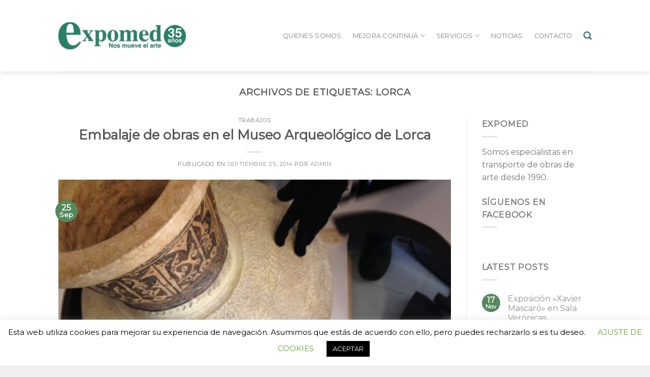

--- FILE ---
content_type: text/html; charset=UTF-8
request_url: https://expomed.es/tag/lorca/
body_size: 18456
content:
<!DOCTYPE html>
<!--[if IE 9 ]> <html lang="es" class="ie9 loading-site no-js"> <![endif]-->
<!--[if IE 8 ]> <html lang="es" class="ie8 loading-site no-js"> <![endif]-->
<!--[if (gte IE 9)|!(IE)]><!--><html lang="es" class="loading-site no-js"> <!--<![endif]-->
<head>
	<meta charset="UTF-8" />
	<link rel="profile" href="http://gmpg.org/xfn/11" />
	<link rel="pingback" href="https://expomed.es/xmlrpc.php" />

	<script>(function(html){html.className = html.className.replace(/\bno-js\b/,'js')})(document.documentElement);</script>
<meta name='robots' content='index, follow, max-image-preview:large, max-snippet:-1, max-video-preview:-1' />
<meta name="viewport" content="width=device-width, initial-scale=1, maximum-scale=1" />
	<!-- This site is optimized with the Yoast SEO plugin v26.7 - https://yoast.com/wordpress/plugins/seo/ -->
	<title>Lorca archivos - Expomed</title>
	<link rel="canonical" href="https://expomed.es/tag/lorca/" />
	<meta property="og:locale" content="es_ES" />
	<meta property="og:type" content="article" />
	<meta property="og:title" content="Lorca archivos - Expomed" />
	<meta property="og:url" content="https://expomed.es/tag/lorca/" />
	<meta property="og:site_name" content="Expomed" />
	<meta name="twitter:card" content="summary_large_image" />
	<meta name="twitter:site" content="@expomed_murcia" />
	<script type="application/ld+json" class="yoast-schema-graph">{"@context":"https://schema.org","@graph":[{"@type":"CollectionPage","@id":"https://expomed.es/tag/lorca/","url":"https://expomed.es/tag/lorca/","name":"Lorca archivos - Expomed","isPartOf":{"@id":"https://expomed.es/#website"},"primaryImageOfPage":{"@id":"https://expomed.es/tag/lorca/#primaryimage"},"image":{"@id":"https://expomed.es/tag/lorca/#primaryimage"},"thumbnailUrl":"https://expomed.es/wp-content/uploads/2020/04/la-foto-640x480-2.jpg","breadcrumb":{"@id":"https://expomed.es/tag/lorca/#breadcrumb"},"inLanguage":"es"},{"@type":"ImageObject","inLanguage":"es","@id":"https://expomed.es/tag/lorca/#primaryimage","url":"https://expomed.es/wp-content/uploads/2020/04/la-foto-640x480-2.jpg","contentUrl":"https://expomed.es/wp-content/uploads/2020/04/la-foto-640x480-2.jpg","width":640,"height":480,"caption":"Embalaje en el Museo de Lorca"},{"@type":"BreadcrumbList","@id":"https://expomed.es/tag/lorca/#breadcrumb","itemListElement":[{"@type":"ListItem","position":1,"name":"Portada","item":"https://expomed.es/"},{"@type":"ListItem","position":2,"name":"Lorca"}]},{"@type":"WebSite","@id":"https://expomed.es/#website","url":"https://expomed.es/","name":"Expomed","description":"Moviendo el arte y la historia desde 1990","publisher":{"@id":"https://expomed.es/#organization"},"potentialAction":[{"@type":"SearchAction","target":{"@type":"EntryPoint","urlTemplate":"https://expomed.es/?s={search_term_string}"},"query-input":{"@type":"PropertyValueSpecification","valueRequired":true,"valueName":"search_term_string"}}],"inLanguage":"es"},{"@type":"Organization","@id":"https://expomed.es/#organization","name":"Expomed s.l.","url":"https://expomed.es/","logo":{"@type":"ImageObject","inLanguage":"es","@id":"https://expomed.es/#/schema/logo/image/","url":"https://expomed.es/wp-content/uploads/2020/04/LOGO_expomed_250.png","contentUrl":"https://expomed.es/wp-content/uploads/2020/04/LOGO_expomed_250.png","width":250,"height":53,"caption":"Expomed s.l."},"image":{"@id":"https://expomed.es/#/schema/logo/image/"},"sameAs":["https://www.facebook.com/Expomed-353713531460015/","https://x.com/expomed_murcia"]}]}</script>
	<!-- / Yoast SEO plugin. -->


<link rel='dns-prefetch' href='//fonts.googleapis.com' />
<link rel="alternate" type="application/rss+xml" title="Expomed &raquo; Feed" href="https://expomed.es/feed/" />
<link rel="alternate" type="application/rss+xml" title="Expomed &raquo; Feed de los comentarios" href="https://expomed.es/comments/feed/" />
<link rel="alternate" type="application/rss+xml" title="Expomed &raquo; Etiqueta Lorca del feed" href="https://expomed.es/tag/lorca/feed/" />
<style id='wp-img-auto-sizes-contain-inline-css' type='text/css'>
img:is([sizes=auto i],[sizes^="auto," i]){contain-intrinsic-size:3000px 1500px}
/*# sourceURL=wp-img-auto-sizes-contain-inline-css */
</style>
<link rel='stylesheet' id='twb-open-sans-css' href='https://fonts.googleapis.com/css?family=Open+Sans%3A300%2C400%2C500%2C600%2C700%2C800&#038;display=swap&#038;ver=6.9' type='text/css' media='all' />
<link rel='stylesheet' id='twb-global-css' href='https://expomed.es/wp-content/plugins/form-maker/booster/assets/css/global.css?ver=1.0.0' type='text/css' media='all' />
<style id='wp-emoji-styles-inline-css' type='text/css'>

	img.wp-smiley, img.emoji {
		display: inline !important;
		border: none !important;
		box-shadow: none !important;
		height: 1em !important;
		width: 1em !important;
		margin: 0 0.07em !important;
		vertical-align: -0.1em !important;
		background: none !important;
		padding: 0 !important;
	}
/*# sourceURL=wp-emoji-styles-inline-css */
</style>
<style id='wp-block-library-inline-css' type='text/css'>
:root{--wp-block-synced-color:#7a00df;--wp-block-synced-color--rgb:122,0,223;--wp-bound-block-color:var(--wp-block-synced-color);--wp-editor-canvas-background:#ddd;--wp-admin-theme-color:#007cba;--wp-admin-theme-color--rgb:0,124,186;--wp-admin-theme-color-darker-10:#006ba1;--wp-admin-theme-color-darker-10--rgb:0,107,160.5;--wp-admin-theme-color-darker-20:#005a87;--wp-admin-theme-color-darker-20--rgb:0,90,135;--wp-admin-border-width-focus:2px}@media (min-resolution:192dpi){:root{--wp-admin-border-width-focus:1.5px}}.wp-element-button{cursor:pointer}:root .has-very-light-gray-background-color{background-color:#eee}:root .has-very-dark-gray-background-color{background-color:#313131}:root .has-very-light-gray-color{color:#eee}:root .has-very-dark-gray-color{color:#313131}:root .has-vivid-green-cyan-to-vivid-cyan-blue-gradient-background{background:linear-gradient(135deg,#00d084,#0693e3)}:root .has-purple-crush-gradient-background{background:linear-gradient(135deg,#34e2e4,#4721fb 50%,#ab1dfe)}:root .has-hazy-dawn-gradient-background{background:linear-gradient(135deg,#faaca8,#dad0ec)}:root .has-subdued-olive-gradient-background{background:linear-gradient(135deg,#fafae1,#67a671)}:root .has-atomic-cream-gradient-background{background:linear-gradient(135deg,#fdd79a,#004a59)}:root .has-nightshade-gradient-background{background:linear-gradient(135deg,#330968,#31cdcf)}:root .has-midnight-gradient-background{background:linear-gradient(135deg,#020381,#2874fc)}:root{--wp--preset--font-size--normal:16px;--wp--preset--font-size--huge:42px}.has-regular-font-size{font-size:1em}.has-larger-font-size{font-size:2.625em}.has-normal-font-size{font-size:var(--wp--preset--font-size--normal)}.has-huge-font-size{font-size:var(--wp--preset--font-size--huge)}.has-text-align-center{text-align:center}.has-text-align-left{text-align:left}.has-text-align-right{text-align:right}.has-fit-text{white-space:nowrap!important}#end-resizable-editor-section{display:none}.aligncenter{clear:both}.items-justified-left{justify-content:flex-start}.items-justified-center{justify-content:center}.items-justified-right{justify-content:flex-end}.items-justified-space-between{justify-content:space-between}.screen-reader-text{border:0;clip-path:inset(50%);height:1px;margin:-1px;overflow:hidden;padding:0;position:absolute;width:1px;word-wrap:normal!important}.screen-reader-text:focus{background-color:#ddd;clip-path:none;color:#444;display:block;font-size:1em;height:auto;left:5px;line-height:normal;padding:15px 23px 14px;text-decoration:none;top:5px;width:auto;z-index:100000}html :where(.has-border-color){border-style:solid}html :where([style*=border-top-color]){border-top-style:solid}html :where([style*=border-right-color]){border-right-style:solid}html :where([style*=border-bottom-color]){border-bottom-style:solid}html :where([style*=border-left-color]){border-left-style:solid}html :where([style*=border-width]){border-style:solid}html :where([style*=border-top-width]){border-top-style:solid}html :where([style*=border-right-width]){border-right-style:solid}html :where([style*=border-bottom-width]){border-bottom-style:solid}html :where([style*=border-left-width]){border-left-style:solid}html :where(img[class*=wp-image-]){height:auto;max-width:100%}:where(figure){margin:0 0 1em}html :where(.is-position-sticky){--wp-admin--admin-bar--position-offset:var(--wp-admin--admin-bar--height,0px)}@media screen and (max-width:600px){html :where(.is-position-sticky){--wp-admin--admin-bar--position-offset:0px}}

/*# sourceURL=wp-block-library-inline-css */
</style><style id='global-styles-inline-css' type='text/css'>
:root{--wp--preset--aspect-ratio--square: 1;--wp--preset--aspect-ratio--4-3: 4/3;--wp--preset--aspect-ratio--3-4: 3/4;--wp--preset--aspect-ratio--3-2: 3/2;--wp--preset--aspect-ratio--2-3: 2/3;--wp--preset--aspect-ratio--16-9: 16/9;--wp--preset--aspect-ratio--9-16: 9/16;--wp--preset--color--black: #000000;--wp--preset--color--cyan-bluish-gray: #abb8c3;--wp--preset--color--white: #ffffff;--wp--preset--color--pale-pink: #f78da7;--wp--preset--color--vivid-red: #cf2e2e;--wp--preset--color--luminous-vivid-orange: #ff6900;--wp--preset--color--luminous-vivid-amber: #fcb900;--wp--preset--color--light-green-cyan: #7bdcb5;--wp--preset--color--vivid-green-cyan: #00d084;--wp--preset--color--pale-cyan-blue: #8ed1fc;--wp--preset--color--vivid-cyan-blue: #0693e3;--wp--preset--color--vivid-purple: #9b51e0;--wp--preset--gradient--vivid-cyan-blue-to-vivid-purple: linear-gradient(135deg,rgb(6,147,227) 0%,rgb(155,81,224) 100%);--wp--preset--gradient--light-green-cyan-to-vivid-green-cyan: linear-gradient(135deg,rgb(122,220,180) 0%,rgb(0,208,130) 100%);--wp--preset--gradient--luminous-vivid-amber-to-luminous-vivid-orange: linear-gradient(135deg,rgb(252,185,0) 0%,rgb(255,105,0) 100%);--wp--preset--gradient--luminous-vivid-orange-to-vivid-red: linear-gradient(135deg,rgb(255,105,0) 0%,rgb(207,46,46) 100%);--wp--preset--gradient--very-light-gray-to-cyan-bluish-gray: linear-gradient(135deg,rgb(238,238,238) 0%,rgb(169,184,195) 100%);--wp--preset--gradient--cool-to-warm-spectrum: linear-gradient(135deg,rgb(74,234,220) 0%,rgb(151,120,209) 20%,rgb(207,42,186) 40%,rgb(238,44,130) 60%,rgb(251,105,98) 80%,rgb(254,248,76) 100%);--wp--preset--gradient--blush-light-purple: linear-gradient(135deg,rgb(255,206,236) 0%,rgb(152,150,240) 100%);--wp--preset--gradient--blush-bordeaux: linear-gradient(135deg,rgb(254,205,165) 0%,rgb(254,45,45) 50%,rgb(107,0,62) 100%);--wp--preset--gradient--luminous-dusk: linear-gradient(135deg,rgb(255,203,112) 0%,rgb(199,81,192) 50%,rgb(65,88,208) 100%);--wp--preset--gradient--pale-ocean: linear-gradient(135deg,rgb(255,245,203) 0%,rgb(182,227,212) 50%,rgb(51,167,181) 100%);--wp--preset--gradient--electric-grass: linear-gradient(135deg,rgb(202,248,128) 0%,rgb(113,206,126) 100%);--wp--preset--gradient--midnight: linear-gradient(135deg,rgb(2,3,129) 0%,rgb(40,116,252) 100%);--wp--preset--font-size--small: 13px;--wp--preset--font-size--medium: 20px;--wp--preset--font-size--large: 36px;--wp--preset--font-size--x-large: 42px;--wp--preset--spacing--20: 0.44rem;--wp--preset--spacing--30: 0.67rem;--wp--preset--spacing--40: 1rem;--wp--preset--spacing--50: 1.5rem;--wp--preset--spacing--60: 2.25rem;--wp--preset--spacing--70: 3.38rem;--wp--preset--spacing--80: 5.06rem;--wp--preset--shadow--natural: 6px 6px 9px rgba(0, 0, 0, 0.2);--wp--preset--shadow--deep: 12px 12px 50px rgba(0, 0, 0, 0.4);--wp--preset--shadow--sharp: 6px 6px 0px rgba(0, 0, 0, 0.2);--wp--preset--shadow--outlined: 6px 6px 0px -3px rgb(255, 255, 255), 6px 6px rgb(0, 0, 0);--wp--preset--shadow--crisp: 6px 6px 0px rgb(0, 0, 0);}:where(.is-layout-flex){gap: 0.5em;}:where(.is-layout-grid){gap: 0.5em;}body .is-layout-flex{display: flex;}.is-layout-flex{flex-wrap: wrap;align-items: center;}.is-layout-flex > :is(*, div){margin: 0;}body .is-layout-grid{display: grid;}.is-layout-grid > :is(*, div){margin: 0;}:where(.wp-block-columns.is-layout-flex){gap: 2em;}:where(.wp-block-columns.is-layout-grid){gap: 2em;}:where(.wp-block-post-template.is-layout-flex){gap: 1.25em;}:where(.wp-block-post-template.is-layout-grid){gap: 1.25em;}.has-black-color{color: var(--wp--preset--color--black) !important;}.has-cyan-bluish-gray-color{color: var(--wp--preset--color--cyan-bluish-gray) !important;}.has-white-color{color: var(--wp--preset--color--white) !important;}.has-pale-pink-color{color: var(--wp--preset--color--pale-pink) !important;}.has-vivid-red-color{color: var(--wp--preset--color--vivid-red) !important;}.has-luminous-vivid-orange-color{color: var(--wp--preset--color--luminous-vivid-orange) !important;}.has-luminous-vivid-amber-color{color: var(--wp--preset--color--luminous-vivid-amber) !important;}.has-light-green-cyan-color{color: var(--wp--preset--color--light-green-cyan) !important;}.has-vivid-green-cyan-color{color: var(--wp--preset--color--vivid-green-cyan) !important;}.has-pale-cyan-blue-color{color: var(--wp--preset--color--pale-cyan-blue) !important;}.has-vivid-cyan-blue-color{color: var(--wp--preset--color--vivid-cyan-blue) !important;}.has-vivid-purple-color{color: var(--wp--preset--color--vivid-purple) !important;}.has-black-background-color{background-color: var(--wp--preset--color--black) !important;}.has-cyan-bluish-gray-background-color{background-color: var(--wp--preset--color--cyan-bluish-gray) !important;}.has-white-background-color{background-color: var(--wp--preset--color--white) !important;}.has-pale-pink-background-color{background-color: var(--wp--preset--color--pale-pink) !important;}.has-vivid-red-background-color{background-color: var(--wp--preset--color--vivid-red) !important;}.has-luminous-vivid-orange-background-color{background-color: var(--wp--preset--color--luminous-vivid-orange) !important;}.has-luminous-vivid-amber-background-color{background-color: var(--wp--preset--color--luminous-vivid-amber) !important;}.has-light-green-cyan-background-color{background-color: var(--wp--preset--color--light-green-cyan) !important;}.has-vivid-green-cyan-background-color{background-color: var(--wp--preset--color--vivid-green-cyan) !important;}.has-pale-cyan-blue-background-color{background-color: var(--wp--preset--color--pale-cyan-blue) !important;}.has-vivid-cyan-blue-background-color{background-color: var(--wp--preset--color--vivid-cyan-blue) !important;}.has-vivid-purple-background-color{background-color: var(--wp--preset--color--vivid-purple) !important;}.has-black-border-color{border-color: var(--wp--preset--color--black) !important;}.has-cyan-bluish-gray-border-color{border-color: var(--wp--preset--color--cyan-bluish-gray) !important;}.has-white-border-color{border-color: var(--wp--preset--color--white) !important;}.has-pale-pink-border-color{border-color: var(--wp--preset--color--pale-pink) !important;}.has-vivid-red-border-color{border-color: var(--wp--preset--color--vivid-red) !important;}.has-luminous-vivid-orange-border-color{border-color: var(--wp--preset--color--luminous-vivid-orange) !important;}.has-luminous-vivid-amber-border-color{border-color: var(--wp--preset--color--luminous-vivid-amber) !important;}.has-light-green-cyan-border-color{border-color: var(--wp--preset--color--light-green-cyan) !important;}.has-vivid-green-cyan-border-color{border-color: var(--wp--preset--color--vivid-green-cyan) !important;}.has-pale-cyan-blue-border-color{border-color: var(--wp--preset--color--pale-cyan-blue) !important;}.has-vivid-cyan-blue-border-color{border-color: var(--wp--preset--color--vivid-cyan-blue) !important;}.has-vivid-purple-border-color{border-color: var(--wp--preset--color--vivid-purple) !important;}.has-vivid-cyan-blue-to-vivid-purple-gradient-background{background: var(--wp--preset--gradient--vivid-cyan-blue-to-vivid-purple) !important;}.has-light-green-cyan-to-vivid-green-cyan-gradient-background{background: var(--wp--preset--gradient--light-green-cyan-to-vivid-green-cyan) !important;}.has-luminous-vivid-amber-to-luminous-vivid-orange-gradient-background{background: var(--wp--preset--gradient--luminous-vivid-amber-to-luminous-vivid-orange) !important;}.has-luminous-vivid-orange-to-vivid-red-gradient-background{background: var(--wp--preset--gradient--luminous-vivid-orange-to-vivid-red) !important;}.has-very-light-gray-to-cyan-bluish-gray-gradient-background{background: var(--wp--preset--gradient--very-light-gray-to-cyan-bluish-gray) !important;}.has-cool-to-warm-spectrum-gradient-background{background: var(--wp--preset--gradient--cool-to-warm-spectrum) !important;}.has-blush-light-purple-gradient-background{background: var(--wp--preset--gradient--blush-light-purple) !important;}.has-blush-bordeaux-gradient-background{background: var(--wp--preset--gradient--blush-bordeaux) !important;}.has-luminous-dusk-gradient-background{background: var(--wp--preset--gradient--luminous-dusk) !important;}.has-pale-ocean-gradient-background{background: var(--wp--preset--gradient--pale-ocean) !important;}.has-electric-grass-gradient-background{background: var(--wp--preset--gradient--electric-grass) !important;}.has-midnight-gradient-background{background: var(--wp--preset--gradient--midnight) !important;}.has-small-font-size{font-size: var(--wp--preset--font-size--small) !important;}.has-medium-font-size{font-size: var(--wp--preset--font-size--medium) !important;}.has-large-font-size{font-size: var(--wp--preset--font-size--large) !important;}.has-x-large-font-size{font-size: var(--wp--preset--font-size--x-large) !important;}
/*# sourceURL=global-styles-inline-css */
</style>

<style id='classic-theme-styles-inline-css' type='text/css'>
/*! This file is auto-generated */
.wp-block-button__link{color:#fff;background-color:#32373c;border-radius:9999px;box-shadow:none;text-decoration:none;padding:calc(.667em + 2px) calc(1.333em + 2px);font-size:1.125em}.wp-block-file__button{background:#32373c;color:#fff;text-decoration:none}
/*# sourceURL=/wp-includes/css/classic-themes.min.css */
</style>
<link rel='stylesheet' id='contact-form-7-css' href='https://expomed.es/wp-content/plugins/contact-form-7/includes/css/styles.css?ver=6.1.4' type='text/css' media='all' />
<link rel='stylesheet' id='cookie-law-info-css' href='https://expomed.es/wp-content/plugins/cookie-law-info/legacy/public/css/cookie-law-info-public.css?ver=3.3.9.1' type='text/css' media='all' />
<link rel='stylesheet' id='cookie-law-info-gdpr-css' href='https://expomed.es/wp-content/plugins/cookie-law-info/legacy/public/css/cookie-law-info-gdpr.css?ver=3.3.9.1' type='text/css' media='all' />
<link rel='stylesheet' id='flatsome-icons-css' href='https://expomed.es/wp-content/themes/flatsome/assets/css/fl-icons.css?ver=3.3' type='text/css' media='all' />
<link rel='stylesheet' id='flatsome-main-css' href='https://expomed.es/wp-content/themes/flatsome/assets/css/flatsome.css?ver=3.10.4' type='text/css' media='all' />
<link rel='stylesheet' id='flatsome-style-css' href='https://expomed.es/wp-content/themes/flatsome-child/style.css?ver=3.0' type='text/css' media='all' />
<link rel='stylesheet' id='flatsome-googlefonts-css' href='//fonts.googleapis.com/css?family=Montserrat%3Aregular%2Cdefault%2Cdefault%2C400%7CDancing+Script%3Aregular%2C400&#038;display=swap&#038;ver=3.9' type='text/css' media='all' />
<script type="text/javascript">
            window._nslDOMReady = (function () {
                const executedCallbacks = new Set();
            
                return function (callback) {
                    /**
                    * Third parties might dispatch DOMContentLoaded events, so we need to ensure that we only run our callback once!
                    */
                    if (executedCallbacks.has(callback)) return;
            
                    const wrappedCallback = function () {
                        if (executedCallbacks.has(callback)) return;
                        executedCallbacks.add(callback);
                        callback();
                    };
            
                    if (document.readyState === "complete" || document.readyState === "interactive") {
                        wrappedCallback();
                    } else {
                        document.addEventListener("DOMContentLoaded", wrappedCallback);
                    }
                };
            })();
        </script><script type="text/javascript" src="https://expomed.es/wp-includes/js/jquery/jquery.min.js?ver=3.7.1" id="jquery-core-js"></script>
<script type="text/javascript" src="https://expomed.es/wp-includes/js/jquery/jquery-migrate.min.js?ver=3.4.1" id="jquery-migrate-js"></script>
<script type="text/javascript" src="https://expomed.es/wp-content/plugins/form-maker/booster/assets/js/circle-progress.js?ver=1.2.2" id="twb-circle-js"></script>
<script type="text/javascript" id="twb-global-js-extra">
/* <![CDATA[ */
var twb = {"nonce":"3bed39193b","ajax_url":"https://expomed.es/wp-admin/admin-ajax.php","plugin_url":"https://expomed.es/wp-content/plugins/form-maker/booster","href":"https://expomed.es/wp-admin/admin.php?page=twb_form-maker"};
var twb = {"nonce":"3bed39193b","ajax_url":"https://expomed.es/wp-admin/admin-ajax.php","plugin_url":"https://expomed.es/wp-content/plugins/form-maker/booster","href":"https://expomed.es/wp-admin/admin.php?page=twb_form-maker"};
//# sourceURL=twb-global-js-extra
/* ]]> */
</script>
<script type="text/javascript" src="https://expomed.es/wp-content/plugins/form-maker/booster/assets/js/global.js?ver=1.0.0" id="twb-global-js"></script>
<script type="text/javascript" id="cookie-law-info-js-extra">
/* <![CDATA[ */
var Cli_Data = {"nn_cookie_ids":[],"cookielist":[],"non_necessary_cookies":[],"ccpaEnabled":"","ccpaRegionBased":"","ccpaBarEnabled":"","strictlyEnabled":["necessary","obligatoire"],"ccpaType":"gdpr","js_blocking":"","custom_integration":"","triggerDomRefresh":"","secure_cookies":""};
var cli_cookiebar_settings = {"animate_speed_hide":"500","animate_speed_show":"500","background":"#FFF","border":"#b1a6a6c2","border_on":"","button_1_button_colour":"#000","button_1_button_hover":"#000000","button_1_link_colour":"#fff","button_1_as_button":"1","button_1_new_win":"","button_2_button_colour":"#333","button_2_button_hover":"#292929","button_2_link_colour":"#444","button_2_as_button":"","button_2_hidebar":"","button_3_button_colour":"#000","button_3_button_hover":"#000000","button_3_link_colour":"#fff","button_3_as_button":"1","button_3_new_win":"","button_4_button_colour":"#000","button_4_button_hover":"#000000","button_4_link_colour":"#62a329","button_4_as_button":"","button_7_button_colour":"#61a229","button_7_button_hover":"#4e8221","button_7_link_colour":"#fff","button_7_as_button":"1","button_7_new_win":"","font_family":"inherit","header_fix":"","notify_animate_hide":"1","notify_animate_show":"","notify_div_id":"#cookie-law-info-bar","notify_position_horizontal":"right","notify_position_vertical":"bottom","scroll_close":"","scroll_close_reload":"","accept_close_reload":"","reject_close_reload":"","showagain_tab":"","showagain_background":"#fff","showagain_border":"#000","showagain_div_id":"#cookie-law-info-again","showagain_x_position":"100px","text":"#000","show_once_yn":"","show_once":"10000","logging_on":"","as_popup":"","popup_overlay":"1","bar_heading_text":"","cookie_bar_as":"banner","popup_showagain_position":"bottom-right","widget_position":"left"};
var log_object = {"ajax_url":"https://expomed.es/wp-admin/admin-ajax.php"};
//# sourceURL=cookie-law-info-js-extra
/* ]]> */
</script>
<script type="text/javascript" src="https://expomed.es/wp-content/plugins/cookie-law-info/legacy/public/js/cookie-law-info-public.js?ver=3.3.9.1" id="cookie-law-info-js"></script>
<link rel="https://api.w.org/" href="https://expomed.es/wp-json/" /><link rel="alternate" title="JSON" type="application/json" href="https://expomed.es/wp-json/wp/v2/tags/127" /><link rel="EditURI" type="application/rsd+xml" title="RSD" href="https://expomed.es/xmlrpc.php?rsd" />
<meta name="generator" content="WordPress 6.9" />
<style>.bg{opacity: 0; transition: opacity 1s; -webkit-transition: opacity 1s;} .bg-loaded{opacity: 1;}</style><!--[if IE]><link rel="stylesheet" type="text/css" href="https://expomed.es/wp-content/themes/flatsome/assets/css/ie-fallback.css"><script src="//cdnjs.cloudflare.com/ajax/libs/html5shiv/3.6.1/html5shiv.js"></script><script>var head = document.getElementsByTagName('head')[0],style = document.createElement('style');style.type = 'text/css';style.styleSheet.cssText = ':before,:after{content:none !important';head.appendChild(style);setTimeout(function(){head.removeChild(style);}, 0);</script><script src="https://expomed.es/wp-content/themes/flatsome/assets/libs/ie-flexibility.js"></script><![endif]--><link rel="icon" href="https://expomed.es/wp-content/uploads/2020/04/cropped-favicon-32x32.png" sizes="32x32" />
<link rel="icon" href="https://expomed.es/wp-content/uploads/2020/04/cropped-favicon-192x192.png" sizes="192x192" />
<link rel="apple-touch-icon" href="https://expomed.es/wp-content/uploads/2020/04/cropped-favicon-180x180.png" />
<meta name="msapplication-TileImage" content="https://expomed.es/wp-content/uploads/2020/04/cropped-favicon-270x270.png" />
<style id="custom-css" type="text/css">:root {--primary-color: #55885d;}.header-main{height: 141px}#logo img{max-height: 141px}#logo{width:251px;}#logo img{padding:20px 0;}.stuck #logo img{padding:10px 0;}.header-bottom{min-height: 10px}.header-top{min-height: 20px}.transparent .header-main{height: 141px}.transparent #logo img{max-height: 141px}.has-transparent + .page-title:first-of-type,.has-transparent + #main > .page-title,.has-transparent + #main > div > .page-title,.has-transparent + #main .page-header-wrapper:first-of-type .page-title{padding-top: 141px;}.header.show-on-scroll,.stuck .header-main{height:100px!important}.stuck #logo img{max-height: 100px!important}.search-form{ width: 100%;}.header-bg-color, .header-wrapper {background-color: rgba(255,255,255,0.9)}.header-bottom {background-color: #f1f1f1}.header-main .nav > li > a{line-height: 16px }.stuck .header-main .nav > li > a{line-height: 50px }@media (max-width: 549px) {.header-main{height: 70px}#logo img{max-height: 70px}}.main-menu-overlay{background-color: #4DB7B3}/* Color */.accordion-title.active, .has-icon-bg .icon .icon-inner,.logo a, .primary.is-underline, .primary.is-link, .badge-outline .badge-inner, .nav-outline > li.active> a,.nav-outline >li.active > a, .cart-icon strong,[data-color='primary'], .is-outline.primary{color: #55885d;}/* Color !important */[data-text-color="primary"]{color: #55885d!important;}/* Background Color */[data-text-bg="primary"]{background-color: #55885d;}/* Background */.scroll-to-bullets a,.featured-title, .label-new.menu-item > a:after, .nav-pagination > li > .current,.nav-pagination > li > span:hover,.nav-pagination > li > a:hover,.has-hover:hover .badge-outline .badge-inner,button[type="submit"], .button.wc-forward:not(.checkout):not(.checkout-button), .button.submit-button, .button.primary:not(.is-outline),.featured-table .title,.is-outline:hover, .has-icon:hover .icon-label,.nav-dropdown-bold .nav-column li > a:hover, .nav-dropdown.nav-dropdown-bold > li > a:hover, .nav-dropdown-bold.dark .nav-column li > a:hover, .nav-dropdown.nav-dropdown-bold.dark > li > a:hover, .is-outline:hover, .tagcloud a:hover,.grid-tools a, input[type='submit']:not(.is-form), .box-badge:hover .box-text, input.button.alt,.nav-box > li > a:hover,.nav-box > li.active > a,.nav-pills > li.active > a ,.current-dropdown .cart-icon strong, .cart-icon:hover strong, .nav-line-bottom > li > a:before, .nav-line-grow > li > a:before, .nav-line > li > a:before,.banner, .header-top, .slider-nav-circle .flickity-prev-next-button:hover svg, .slider-nav-circle .flickity-prev-next-button:hover .arrow, .primary.is-outline:hover, .button.primary:not(.is-outline), input[type='submit'].primary, input[type='submit'].primary, input[type='reset'].button, input[type='button'].primary, .badge-inner{background-color: #55885d;}/* Border */.nav-vertical.nav-tabs > li.active > a,.scroll-to-bullets a.active,.nav-pagination > li > .current,.nav-pagination > li > span:hover,.nav-pagination > li > a:hover,.has-hover:hover .badge-outline .badge-inner,.accordion-title.active,.featured-table,.is-outline:hover, .tagcloud a:hover,blockquote, .has-border, .cart-icon strong:after,.cart-icon strong,.blockUI:before, .processing:before,.loading-spin, .slider-nav-circle .flickity-prev-next-button:hover svg, .slider-nav-circle .flickity-prev-next-button:hover .arrow, .primary.is-outline:hover{border-color: #55885d}.nav-tabs > li.active > a{border-top-color: #55885d}.widget_shopping_cart_content .blockUI.blockOverlay:before { border-left-color: #55885d }.woocommerce-checkout-review-order .blockUI.blockOverlay:before { border-left-color: #55885d }/* Fill */.slider .flickity-prev-next-button:hover svg,.slider .flickity-prev-next-button:hover .arrow{fill: #55885d;}body{font-family:"Montserrat", sans-serif}.nav > li > a {font-family:"Montserrat", sans-serif;}.nav > li > a {font-weight: 400;}h1,h2,h3,h4,h5,h6,.heading-font, .off-canvas-center .nav-sidebar.nav-vertical > li > a{font-family: "Montserrat", sans-serif;}.alt-font{font-family: "Dancing Script", sans-serif;}.alt-font{font-weight: 400!important;}a{color: #919191;}.header-main .social-icons,.header-main .cart-icon strong,.header-main .menu-title,.header-main .header-button > .button.is-outline,.header-main .nav > li > a > i:not(.icon-angle-down){color: #10674b!important;}.header-main .header-button > .button.is-outline,.header-main .cart-icon strong:after,.header-main .cart-icon strong{border-color: #10674b!important;}.header-main .header-button > .button:not(.is-outline){background-color: #10674b!important;}.header-main .current-dropdown .cart-icon strong,.header-main .header-button > .button:hover,.header-main .header-button > .button:hover i,.header-main .header-button > .button:hover span{color:#FFF!important;}.header-main .menu-title:hover,.header-main .social-icons a:hover,.header-main .header-button > .button.is-outline:hover,.header-main .nav > li > a:hover > i:not(.icon-angle-down){color: #10674b!important;}.header-main .current-dropdown .cart-icon strong,.header-main .header-button > .button:hover{background-color: #10674b!important;}.header-main .current-dropdown .cart-icon strong:after,.header-main .current-dropdown .cart-icon strong,.header-main .header-button > .button:hover{border-color: #10674b!important;}.footer-1{background-color: #FFFFFF}.footer-2{background-color: #FFFFFF}.absolute-footer, html{background-color: #EFEFEF}.label-new.menu-item > a:after{content:"Nuevo";}.label-hot.menu-item > a:after{content:"Caliente";}.label-sale.menu-item > a:after{content:"Oferta";}.label-popular.menu-item > a:after{content:"Popular";}</style></head>

<body class="archive tag tag-lorca tag-127 wp-theme-flatsome wp-child-theme-flatsome-child full-width header-shadow lightbox nav-dropdown-has-arrow">


<a class="skip-link screen-reader-text" href="#main">Skip to content</a>

<div id="wrapper">

	
	<header id="header" class="header has-sticky sticky-jump">
		<div class="header-wrapper">
			<div id="masthead" class="header-main ">
      <div class="header-inner flex-row container logo-left medium-logo-center" role="navigation">

          <!-- Logo -->
          <div id="logo" class="flex-col logo">
            <!-- Header logo -->
<a href="https://expomed.es/" title="Expomed - Moviendo el arte y la historia desde 1990" rel="home">
    <img width="251" height="141" src="https://expomed.es/wp-content/uploads/2024/04/logo-expomed-35-web-250px.png" class="header_logo header-logo" alt="Expomed"/><img  width="251" height="141" src="https://expomed.es/wp-content/uploads/2020/03/logo_horizontal_blanco.png" class="header-logo-dark" alt="Expomed"/></a>
          </div>

          <!-- Mobile Left Elements -->
          <div class="flex-col show-for-medium flex-left">
            <ul class="mobile-nav nav nav-left ">
              <li class="nav-icon has-icon">
  		<a href="#" data-open="#main-menu" data-pos="center" data-bg="main-menu-overlay" data-color="dark" class="is-small" aria-label="Menú" aria-controls="main-menu" aria-expanded="false">
		
		  <i class="icon-menu" ></i>
		  <span class="menu-title uppercase hide-for-small">Menú</span>		</a>
	</li>            </ul>
          </div>

          <!-- Left Elements -->
          <div class="flex-col hide-for-medium flex-left
            flex-grow">
            <ul class="header-nav header-nav-main nav nav-left  nav-spacing-large nav-uppercase" >
                          </ul>
          </div>

          <!-- Right Elements -->
          <div class="flex-col hide-for-medium flex-right">
            <ul class="header-nav header-nav-main nav nav-right  nav-spacing-large nav-uppercase">
              <li id="menu-item-279" class="menu-item menu-item-type-post_type menu-item-object-page  menu-item-279"><a href="https://expomed.es/quienes-somos/" class="nav-top-link">Quienes somos</a></li>
<li id="menu-item-978" class="menu-item menu-item-type-custom menu-item-object-custom menu-item-has-children  menu-item-978 has-dropdown"><a href="#" class="nav-top-link">Mejora continua<i class="icon-angle-down" ></i></a>
<ul class='nav-dropdown nav-dropdown-default'>
	<li id="menu-item-285" class="menu-item menu-item-type-post_type menu-item-object-page  menu-item-285"><a href="https://expomed.es/calidad/">Calidad</a></li>
	<li id="menu-item-699" class="menu-item menu-item-type-post_type menu-item-object-page  menu-item-699"><a href="https://expomed.es/medio-ambiente/">Medio Ambiente</a></li>
</ul>
</li>
<li id="menu-item-748" class="menu-item menu-item-type-custom menu-item-object-custom menu-item-has-children  menu-item-748 has-dropdown"><a href="#" class="nav-top-link">Servicios<i class="icon-angle-down" ></i></a>
<ul class='nav-dropdown nav-dropdown-default'>
	<li id="menu-item-283" class="menu-item menu-item-type-post_type menu-item-object-page  menu-item-283"><a href="https://expomed.es/transporte/">Transporte de obras</a></li>
	<li id="menu-item-281" class="menu-item menu-item-type-post_type menu-item-object-page  menu-item-281"><a href="https://expomed.es/montaje-de-exposiciones/">Montaje</a></li>
	<li id="menu-item-1719" class="menu-item menu-item-type-post_type menu-item-object-page  menu-item-1719"><a href="https://expomed.es/alquiler-de-vitrinas/">Alquiler de soportes expositivos</a></li>
	<li id="menu-item-282" class="menu-item menu-item-type-post_type menu-item-object-page  menu-item-282"><a href="https://expomed.es/embalaje-especializado/">Embalajes</a></li>
	<li id="menu-item-483" class="menu-item menu-item-type-post_type menu-item-object-page  menu-item-483"><a href="https://expomed.es/almacenamiento/">Almacenamiento</a></li>
	<li id="menu-item-735" class="menu-item menu-item-type-post_type menu-item-object-page  menu-item-735"><a href="https://expomed.es/gestion-de-proyectos/">Gestión de proyectos</a></li>
	<li id="menu-item-587" class="menu-item menu-item-type-post_type menu-item-object-page  menu-item-587"><a href="https://expomed.es/ferias-stands-showrooms/">Ferias</a></li>
	<li id="menu-item-1519" class="menu-item menu-item-type-post_type menu-item-object-page  menu-item-1519"><a href="https://expomed.es/mudanzas/">Mudanzas</a></li>
</ul>
</li>
<li id="menu-item-348" class="menu-item menu-item-type-post_type menu-item-object-page  menu-item-348"><a href="https://expomed.es/noticias/" class="nav-top-link">Noticias</a></li>
<li id="menu-item-288" class="menu-item menu-item-type-post_type menu-item-object-page  menu-item-288"><a href="https://expomed.es/contacto/" class="nav-top-link">Contacto</a></li>
<li class="header-search header-search-lightbox has-icon">
			<a href="#search-lightbox" aria-label="Buscar" data-open="#search-lightbox" data-focus="input.search-field"
		class="is-small">
		<i class="icon-search" style="font-size:16px;"></i></a>
			
	<div id="search-lightbox" class="mfp-hide dark text-center">
		<div class="searchform-wrapper ux-search-box relative form-flat is-large"><form method="get" class="searchform" action="https://expomed.es/" role="search">
		<div class="flex-row relative">
			<div class="flex-col flex-grow">
	   	   <input type="search" class="search-field mb-0" name="s" value="" id="s" placeholder="Buscar&hellip;" />
			</div><!-- .flex-col -->
			<div class="flex-col">
				<button type="submit" class="ux-search-submit submit-button secondary button icon mb-0" aria-label="Submit">
					<i class="icon-search" ></i>				</button>
			</div><!-- .flex-col -->
		</div><!-- .flex-row -->
    <div class="live-search-results text-left z-top"></div>
</form>
</div>	</div>
</li>
            </ul>
          </div>

          <!-- Mobile Right Elements -->
          <div class="flex-col show-for-medium flex-right">
            <ul class="mobile-nav nav nav-right ">
              <li class="header-search header-search-lightbox has-icon">
			<a href="#search-lightbox" aria-label="Buscar" data-open="#search-lightbox" data-focus="input.search-field"
		class="is-small">
		<i class="icon-search" style="font-size:16px;"></i></a>
			
	<div id="search-lightbox" class="mfp-hide dark text-center">
		<div class="searchform-wrapper ux-search-box relative form-flat is-large"><form method="get" class="searchform" action="https://expomed.es/" role="search">
		<div class="flex-row relative">
			<div class="flex-col flex-grow">
	   	   <input type="search" class="search-field mb-0" name="s" value="" id="s" placeholder="Buscar&hellip;" />
			</div><!-- .flex-col -->
			<div class="flex-col">
				<button type="submit" class="ux-search-submit submit-button secondary button icon mb-0" aria-label="Submit">
					<i class="icon-search" ></i>				</button>
			</div><!-- .flex-col -->
		</div><!-- .flex-row -->
    <div class="live-search-results text-left z-top"></div>
</form>
</div>	</div>
</li>
            </ul>
          </div>

      </div><!-- .header-inner -->
     
            <!-- Header divider -->
      <div class="container"><div class="top-divider full-width"></div></div>
      </div><!-- .header-main -->
<div class="header-bg-container fill"><div class="header-bg-image fill"></div><div class="header-bg-color fill"></div></div><!-- .header-bg-container -->		</div><!-- header-wrapper-->
	</header>

	
	<main id="main" class="">

<div id="content" class="blog-wrapper blog-archive page-wrapper">
		<header class="archive-page-header">
	<div class="row">
	<div class="large-12 text-center col">
	<h1 class="page-title is-large uppercase">
		Archivos de Etiquetas: <span>Lorca</span>	</h1>
		</div>
	</div>
</header><!-- .page-header -->


<div class="row row-large row-divided ">
	
	<div class="large-9 col">
		<div id="post-list">


<article id="post-831" class="post-831 post type-post status-publish format-standard has-post-thumbnail hentry category-trabajos tag-arqueologico tag-embalaje tag-lorca tag-murcia">
	<div class="article-inner ">
		<header class="entry-header">
	<div class="entry-header-text entry-header-text-top text-center">
		<h6 class="entry-category is-xsmall">
	<a href="https://expomed.es/category/trabajos/" rel="category tag">Trabajos</a></h6>

<h2 class="entry-title"><a href="https://expomed.es/embalaje-de-obras-en-el-museo-arqueologico-de-lorca/" rel="bookmark" class="plain">Embalaje de obras en el Museo Arqueológico de Lorca</a></h2>
<div class="entry-divider is-divider small"></div>

	<div class="entry-meta uppercase is-xsmall">
		<span class="posted-on">Publicado en <a href="https://expomed.es/embalaje-de-obras-en-el-museo-arqueologico-de-lorca/" rel="bookmark"><time class="entry-date published" datetime="2014-09-25T18:54:28+00:00">septiembre 25, 2014</time><time class="updated" datetime="2020-05-05T21:26:35+00:00">mayo 5, 2020</time></a></span><span class="byline"> por <span class="meta-author vcard"><a class="url fn n" href="https://expomed.es/author/carlos_jv36836e/">admin</a></span></span>	</div><!-- .entry-meta -->
	</div><!-- .entry-header -->

						<div class="entry-image relative">
				<a href="https://expomed.es/embalaje-de-obras-en-el-museo-arqueologico-de-lorca/">
    <img width="640" height="480" src="https://expomed.es/wp-content/uploads/2020/04/la-foto-640x480-2.jpg" class="attachment-large size-large wp-post-image" alt="Embalaje en el Museo de Lorca" decoding="async" fetchpriority="high" srcset="https://expomed.es/wp-content/uploads/2020/04/la-foto-640x480-2.jpg 640w, https://expomed.es/wp-content/uploads/2020/04/la-foto-640x480-2-533x400.jpg 533w" sizes="(max-width: 640px) 100vw, 640px" /></a>
				<div class="badge absolute top post-date badge-circle">
	<div class="badge-inner">
		<span class="post-date-day">25</span><br>
		<span class="post-date-month is-small">Sep</span>
	</div>
</div>			</div><!-- .entry-image -->
			</header><!-- post-header -->
		<div class="entry-content">
		<div class="entry-summary">
		<p>Embalaje de obras en el Museo Arqueológico de Lorca con destino al Museo del Louvre de París. De dicho museo Arqueológico Municipal de Lorca han sido solicitadas dos grandes tinajas cerámicas con decoración estampillada, esgrafiada y pintada, destacando una de ellas que presenta una serie de arquerías del siglos XII-XIII. Ambas fueron restauradas en el 2012 tras haber [&#8230;]
		<div class="text-center">
			<a class="more-link button primary is-outline is-smaller" href="https://expomed.es/embalaje-de-obras-en-el-museo-arqueologico-de-lorca/">Continuar leyendo <span class="meta-nav">&rarr;</span></a>
		</div>
	</div><!-- .entry-summary -->
	
</div><!-- .entry-content -->		<footer class="entry-meta clearfix">
					<span class="cat-links">
			Publicado en <a href="https://expomed.es/category/trabajos/" rel="category tag">Trabajos</a>		</span>

				<span class="sep">&nbsp;|&nbsp;</span>
		<span class="tags-links">
			Etiquetado <a href="https://expomed.es/tag/arqueologico/" rel="tag">Arqueológico</a>, <a href="https://expomed.es/tag/embalaje/" rel="tag">Embalaje</a>, <a href="https://expomed.es/tag/lorca/" rel="tag">Lorca</a>, <a href="https://expomed.es/tag/murcia/" rel="tag">Murcia</a>		</span>
			
		<span class="comments-link pull-right"><a href="https://expomed.es/embalaje-de-obras-en-el-museo-arqueologico-de-lorca/#respond">Deje un comentario</a></span>
	</footer><!-- .entry-meta -->
	</div><!-- .article-inner -->
</article><!-- #-831 -->



</div>

	</div> <!-- .large-9 -->

	<div class="post-sidebar large-3 col">
		<div id="secondary" class="widget-area " role="complementary">
		<aside id="text-13" class="widget widget_text"><span class="widget-title "><span>Expomed</span></span><div class="is-divider small"></div>			<div class="textwidget"><p>Somos especialistas en transporte de obras de arte desde 1990.</p>
</div>
		</aside><aside id="facebook_page_plugin_widget-2" class="widget widget_facebook_page_plugin_widget"><span class="widget-title "><span>Síguenos en Facebook</span></span><div class="is-divider small"></div><div class="cameronjonesweb_facebook_page_plugin" data-version="1.9.2" data-implementation="widget" id="MaCTgSmmDB6o8y3" data-method="sdk"><div id="fb-root"></div><script async defer crossorigin="anonymous" src="https://connect.facebook.net/es_LA/sdk.js#xfbml=1&version=v23.0"></script><div class="fb-page" data-href="https://facebook.com/Expomed-353713531460015/"  data-width="300" data-max-width="300" data-height="600" data-hide-cover="true" data-show-facepile="false" data-tabs="timeline" data-hide-cta="false" data-small-header="true" data-adapt-container-width="true"><div class="fb-xfbml-parse-ignore"><blockquote cite="https://www.facebook.com/Expomed-353713531460015/"><a href="https://www.facebook.com/Expomed-353713531460015/">https://www.facebook.com/Expomed-353713531460015/</a></blockquote></div></div></div></aside>		<aside id="flatsome_recent_posts-17" class="widget flatsome_recent_posts">		<span class="widget-title "><span>Latest Posts</span></span><div class="is-divider small"></div>		<ul>		
		
		<li class="recent-blog-posts-li">
			<div class="flex-row recent-blog-posts align-top pt-half pb-half">
				<div class="flex-col mr-half">
					<div class="badge post-date badge-small badge-circle">
							<div class="badge-inner bg-fill" >
                                								<span class="post-date-day">17</span><br>
								<span class="post-date-month is-xsmall">Nov</span>
                                							</div>
					</div>
				</div><!-- .flex-col -->
				<div class="flex-col flex-grow">
					  <a href="https://expomed.es/2008-2/" title="Exposición «Xavier Mascaró» en Sala Verónicas">Exposición «Xavier Mascaró» en Sala Verónicas</a>
				   	  <span class="post_comments op-7 block is-xsmall"><a href="https://expomed.es/2008-2/#respond"></a></span>
				</div>
			</div><!-- .flex-row -->
		</li>
		
		
		<li class="recent-blog-posts-li">
			<div class="flex-row recent-blog-posts align-top pt-half pb-half">
				<div class="flex-col mr-half">
					<div class="badge post-date badge-small badge-circle">
							<div class="badge-inner bg-fill" >
                                								<span class="post-date-day">17</span><br>
								<span class="post-date-month is-xsmall">Nov</span>
                                							</div>
					</div>
				</div><!-- .flex-col -->
				<div class="flex-col flex-grow">
					  <a href="https://expomed.es/exposicion-patrimonium/" title="Exposición «PatrimoniUm»">Exposición «PatrimoniUm»</a>
				   	  <span class="post_comments op-7 block is-xsmall"><a href="https://expomed.es/exposicion-patrimonium/#respond"></a></span>
				</div>
			</div><!-- .flex-row -->
		</li>
		
		
		<li class="recent-blog-posts-li">
			<div class="flex-row recent-blog-posts align-top pt-half pb-half">
				<div class="flex-col mr-half">
					<div class="badge post-date badge-small badge-circle">
							<div class="badge-inner bg-fill" >
                                								<span class="post-date-day">06</span><br>
								<span class="post-date-month is-xsmall">May</span>
                                							</div>
					</div>
				</div><!-- .flex-col -->
				<div class="flex-col flex-grow">
					  <a href="https://expomed.es/devolucion-de-obras-mubam/" title="Devolución de obras &#8211; MUBAM">Devolución de obras &#8211; MUBAM</a>
				   	  <span class="post_comments op-7 block is-xsmall"><a href="https://expomed.es/devolucion-de-obras-mubam/#respond"></a></span>
				</div>
			</div><!-- .flex-row -->
		</li>
		
		
		<li class="recent-blog-posts-li">
			<div class="flex-row recent-blog-posts align-top pt-half pb-half">
				<div class="flex-col mr-half">
					<div class="badge post-date badge-small badge-circle">
							<div class="badge-inner bg-fill" >
                                								<span class="post-date-day">21</span><br>
								<span class="post-date-month is-xsmall">Abr</span>
                                							</div>
					</div>
				</div><!-- .flex-col -->
				<div class="flex-col flex-grow">
					  <a href="https://expomed.es/1941-2/" title="Exposición «Circulo Vital» de Victoria Civera.">Exposición «Circulo Vital» de Victoria Civera.</a>
				   	  <span class="post_comments op-7 block is-xsmall"><a href="https://expomed.es/1941-2/#respond"></a></span>
				</div>
			</div><!-- .flex-row -->
		</li>
		
		
		<li class="recent-blog-posts-li">
			<div class="flex-row recent-blog-posts align-top pt-half pb-half">
				<div class="flex-col mr-half">
					<div class="badge post-date badge-small badge-circle">
							<div class="badge-inner bg-fill" >
                                								<span class="post-date-day">21</span><br>
								<span class="post-date-month is-xsmall">Abr</span>
                                							</div>
					</div>
				</div><!-- .flex-col -->
				<div class="flex-col flex-grow">
					  <a href="https://expomed.es/exposicion-barro-coleccion-ruiz-parra/" title="Exposición «Barro. Colección Ruiz Parra».">Exposición «Barro. Colección Ruiz Parra».</a>
				   	  <span class="post_comments op-7 block is-xsmall"><a href="https://expomed.es/exposicion-barro-coleccion-ruiz-parra/#respond"></a></span>
				</div>
			</div><!-- .flex-row -->
		</li>
				</ul>		</aside><aside id="tag_cloud-9" class="widget widget_tag_cloud"><span class="widget-title "><span>Tag Cloud</span></span><div class="is-divider small"></div><div class="tagcloud"><a href="https://expomed.es/tag/aeropuerto/" class="tag-cloud-link tag-link-121 tag-link-position-1" style="font-size: 8pt;" aria-label="aeropuerto (1 elemento)">aeropuerto</a>
<a href="https://expomed.es/tag/alicante/" class="tag-cloud-link tag-link-116 tag-link-position-2" style="font-size: 13.833333333333pt;" aria-label="Alicante (4 elementos)">Alicante</a>
<a href="https://expomed.es/tag/arte/" class="tag-cloud-link tag-link-110 tag-link-position-3" style="font-size: 21.125pt;" aria-label="arte (15 elementos)">arte</a>
<a href="https://expomed.es/tag/arte-contemporaneo/" class="tag-cloud-link tag-link-36 tag-link-position-4" style="font-size: 10.625pt;" aria-label="Arte contemporáneo (2 elementos)">Arte contemporáneo</a>
<a href="https://expomed.es/tag/artes-plasticas/" class="tag-cloud-link tag-link-79 tag-link-position-5" style="font-size: 8pt;" aria-label="Artes Plásticas (1 elemento)">Artes Plásticas</a>
<a href="https://expomed.es/tag/caravaca-de-la-cruz/" class="tag-cloud-link tag-link-61 tag-link-position-6" style="font-size: 10.625pt;" aria-label="Caravaca de la Cruz (2 elementos)">Caravaca de la Cruz</a>
<a href="https://expomed.es/tag/cocentaina/" class="tag-cloud-link tag-link-81 tag-link-position-7" style="font-size: 8pt;" aria-label="Cocentaina (1 elemento)">Cocentaina</a>
<a href="https://expomed.es/tag/concha-jerez/" class="tag-cloud-link tag-link-78 tag-link-position-8" style="font-size: 8pt;" aria-label="Concha Jerez (1 elemento)">Concha Jerez</a>
<a href="https://expomed.es/tag/elche/" class="tag-cloud-link tag-link-122 tag-link-position-9" style="font-size: 8pt;" aria-label="Elche (1 elemento)">Elche</a>
<a href="https://expomed.es/tag/embalaje/" class="tag-cloud-link tag-link-19 tag-link-position-10" style="font-size: 13.833333333333pt;" aria-label="Embalaje (4 elementos)">Embalaje</a>
<a href="https://expomed.es/tag/exposiciones/" class="tag-cloud-link tag-link-119 tag-link-position-11" style="font-size: 8pt;" aria-label="exposiciones (1 elemento)">exposiciones</a>
<a href="https://expomed.es/tag/exposicion/" class="tag-cloud-link tag-link-43 tag-link-position-12" style="font-size: 21.5625pt;" aria-label="Exposición (16 elementos)">Exposición</a>
<a href="https://expomed.es/tag/fiesta/" class="tag-cloud-link tag-link-123 tag-link-position-13" style="font-size: 8pt;" aria-label="Fiesta (1 elemento)">Fiesta</a>
<a href="https://expomed.es/tag/floridablanca/" class="tag-cloud-link tag-link-86 tag-link-position-14" style="font-size: 8pt;" aria-label="Floridablanca (1 elemento)">Floridablanca</a>
<a href="https://expomed.es/tag/fundacion-cajamurcia/" class="tag-cloud-link tag-link-33 tag-link-position-15" style="font-size: 12.375pt;" aria-label="Fundación Cajamurcia (3 elementos)">Fundación Cajamurcia</a>
<a href="https://expomed.es/tag/fundacion-cam/" class="tag-cloud-link tag-link-80 tag-link-position-16" style="font-size: 10.625pt;" aria-label="Fundación CAM (2 elementos)">Fundación CAM</a>
<a href="https://expomed.es/tag/fundacion-telefonica/" class="tag-cloud-link tag-link-99 tag-link-position-17" style="font-size: 8pt;" aria-label="Fundación Teléfonica (1 elemento)">Fundación Teléfonica</a>
<a href="https://expomed.es/tag/goya/" class="tag-cloud-link tag-link-96 tag-link-position-18" style="font-size: 10.625pt;" aria-label="Goya (2 elementos)">Goya</a>
<a href="https://expomed.es/tag/guardia-civil/" class="tag-cloud-link tag-link-93 tag-link-position-19" style="font-size: 8pt;" aria-label="Guardia Civil (1 elemento)">Guardia Civil</a>
<a href="https://expomed.es/tag/juan-genoves/" class="tag-cloud-link tag-link-94 tag-link-position-20" style="font-size: 8pt;" aria-label="Juan Genovés (1 elemento)">Juan Genovés</a>
<a href="https://expomed.es/tag/la-alhambra/" class="tag-cloud-link tag-link-52 tag-link-position-21" style="font-size: 12.375pt;" aria-label="La Alhambra (3 elementos)">La Alhambra</a>
<a href="https://expomed.es/tag/la-conservera/" class="tag-cloud-link tag-link-102 tag-link-position-22" style="font-size: 8pt;" aria-label="La Conservera (1 elemento)">La Conservera</a>
<a href="https://expomed.es/tag/luces-de-sefarad/" class="tag-cloud-link tag-link-103 tag-link-position-23" style="font-size: 8pt;" aria-label="Luces de Sefarad (1 elemento)">Luces de Sefarad</a>
<a href="https://expomed.es/tag/maca/" class="tag-cloud-link tag-link-87 tag-link-position-24" style="font-size: 8pt;" aria-label="MACA (1 elemento)">MACA</a>
<a href="https://expomed.es/tag/marq/" class="tag-cloud-link tag-link-82 tag-link-position-25" style="font-size: 13.833333333333pt;" aria-label="MARQ (4 elementos)">MARQ</a>
<a href="https://expomed.es/tag/mnct/" class="tag-cloud-link tag-link-98 tag-link-position-26" style="font-size: 8pt;" aria-label="MNCT (1 elemento)">MNCT</a>
<a href="https://expomed.es/tag/montaje/" class="tag-cloud-link tag-link-22 tag-link-position-27" style="font-size: 18.208333333333pt;" aria-label="Montaje (9 elementos)">Montaje</a>
<a href="https://expomed.es/tag/mubag/" class="tag-cloud-link tag-link-101 tag-link-position-28" style="font-size: 8pt;" aria-label="MUBAG (1 elemento)">MUBAG</a>
<a href="https://expomed.es/tag/murales/" class="tag-cloud-link tag-link-120 tag-link-position-29" style="font-size: 8pt;" aria-label="Murales (1 elemento)">Murales</a>
<a href="https://expomed.es/tag/murcia/" class="tag-cloud-link tag-link-30 tag-link-position-30" style="font-size: 22pt;" aria-label="Murcia (17 elementos)">Murcia</a>
<a href="https://expomed.es/tag/museo/" class="tag-cloud-link tag-link-14 tag-link-position-31" style="font-size: 12.375pt;" aria-label="Museo (3 elementos)">Museo</a>
<a href="https://expomed.es/tag/museo-reina-sofia/" class="tag-cloud-link tag-link-88 tag-link-position-32" style="font-size: 8pt;" aria-label="Museo Reina Sofía (1 elemento)">Museo Reina Sofía</a>
<a href="https://expomed.es/tag/museum-partners/" class="tag-cloud-link tag-link-92 tag-link-position-33" style="font-size: 8pt;" aria-label="Museum Partners (1 elemento)">Museum Partners</a>
<a href="https://expomed.es/tag/parlamento-europeo/" class="tag-cloud-link tag-link-100 tag-link-position-34" style="font-size: 8pt;" aria-label="Parlamento Europeo (1 elemento)">Parlamento Europeo</a>
<a href="https://expomed.es/tag/picasso/" class="tag-cloud-link tag-link-60 tag-link-position-35" style="font-size: 10.625pt;" aria-label="Picasso (2 elementos)">Picasso</a>
<a href="https://expomed.es/tag/pintura/" class="tag-cloud-link tag-link-114 tag-link-position-36" style="font-size: 13.833333333333pt;" aria-label="pintura (4 elementos)">pintura</a>
<a href="https://expomed.es/tag/planetario-de-castellon/" class="tag-cloud-link tag-link-89 tag-link-position-37" style="font-size: 8pt;" aria-label="Planetario de Castellón (1 elemento)">Planetario de Castellón</a>
<a href="https://expomed.es/tag/reino-de-murcia/" class="tag-cloud-link tag-link-54 tag-link-position-38" style="font-size: 10.625pt;" aria-label="Reino de Murcia (2 elementos)">Reino de Murcia</a>
<a href="https://expomed.es/tag/sala-veronicas/" class="tag-cloud-link tag-link-21 tag-link-position-39" style="font-size: 10.625pt;" aria-label="Sala Verónicas (2 elementos)">Sala Verónicas</a>
<a href="https://expomed.es/tag/sorolla/" class="tag-cloud-link tag-link-50 tag-link-position-40" style="font-size: 13.833333333333pt;" aria-label="Sorolla (4 elementos)">Sorolla</a>
<a href="https://expomed.es/tag/tierra-adentro/" class="tag-cloud-link tag-link-51 tag-link-position-41" style="font-size: 10.625pt;" aria-label="Tierra adentro (2 elementos)">Tierra adentro</a>
<a href="https://expomed.es/tag/transporte/" class="tag-cloud-link tag-link-15 tag-link-position-42" style="font-size: 21.125pt;" aria-label="Transporte (15 elementos)">Transporte</a>
<a href="https://expomed.es/tag/transporte-arte/" class="tag-cloud-link tag-link-112 tag-link-position-43" style="font-size: 10.625pt;" aria-label="transporte arte (2 elementos)">transporte arte</a>
<a href="https://expomed.es/tag/universidad-de-murcia/" class="tag-cloud-link tag-link-95 tag-link-position-44" style="font-size: 8pt;" aria-label="Universidad de Murcia (1 elemento)">Universidad de Murcia</a>
<a href="https://expomed.es/tag/yves-saint-laurent/" class="tag-cloud-link tag-link-97 tag-link-position-45" style="font-size: 8pt;" aria-label="Yves Saint Laurent (1 elemento)">Yves Saint Laurent</a></div>
</aside></div><!-- #secondary -->
	</div><!-- .post-sidebar -->

</div><!-- .row -->

</div><!-- .page-wrapper .blog-wrapper -->


</main><!-- #main -->

<footer id="footer" class="footer-wrapper">

	
<!-- FOOTER 1 -->


<!-- FOOTER 2 -->
<div class="footer-widgets footer footer-2 ">
		<div class="row large-columns-4 mb-0">
	   		
		<div id="block_widget-2" class="col pb-0 widget block_widget">
		<span class="widget-title">EXPOMED S.L.</span><div class="is-divider small"></div>
		<p>Desde 1990 ofreciendo un servicio pionero tanto en embalaje y transporte de obras de arte como en montaje de exposiciones.</p>
<div class="social-icons follow-icons" ><a href="https://www.facebook.com/Expomed-353713531460015/" target="_blank" data-label="Facebook"  rel="noopener noreferrer nofollow" class="icon button circle is-outline facebook tooltip" title="Síguenos en Facebook"><i class="icon-facebook" ></i></a><a href="https://twitter.com/expomed_murcia" target="_blank"  data-label="Twitter"  rel="noopener noreferrer nofollow" class="icon button circle is-outline  twitter tooltip" title="Síguenos en Twitter"><i class="icon-twitter" ></i></a><a href="mailto:expomed@expomed.es" data-label="E-mail"  rel="nofollow" class="icon button circle is-outline  email tooltip" title="Envíanos un email"><i class="icon-envelop" ></i></a><a href="tel:649 186 766" target="_blank"  data-label="Phone"  rel="noopener noreferrer nofollow" class="icon button circle is-outline  phone tooltip" title="Call us"><i class="icon-phone" ></i></a></div>
		</div>
				<div id="flatsome_recent_posts-18" class="col pb-0 widget flatsome_recent_posts">		<span class="widget-title">Últimos trabajos</span><div class="is-divider small"></div>		<ul>		
		
		<li class="recent-blog-posts-li">
			<div class="flex-row recent-blog-posts align-top pt-half pb-half">
				<div class="flex-col mr-half">
					<div class="badge post-date badge-small badge-circle">
							<div class="badge-inner bg-fill" >
                                								<span class="post-date-day">17</span><br>
								<span class="post-date-month is-xsmall">Nov</span>
                                							</div>
					</div>
				</div><!-- .flex-col -->
				<div class="flex-col flex-grow">
					  <a href="https://expomed.es/2008-2/" title="Exposición «Xavier Mascaró» en Sala Verónicas">Exposición «Xavier Mascaró» en Sala Verónicas</a>
				   	  <span class="post_comments op-7 block is-xsmall"><a href="https://expomed.es/2008-2/#respond"></a></span>
				</div>
			</div><!-- .flex-row -->
		</li>
		
		
		<li class="recent-blog-posts-li">
			<div class="flex-row recent-blog-posts align-top pt-half pb-half">
				<div class="flex-col mr-half">
					<div class="badge post-date badge-small badge-circle">
							<div class="badge-inner bg-fill" >
                                								<span class="post-date-day">17</span><br>
								<span class="post-date-month is-xsmall">Nov</span>
                                							</div>
					</div>
				</div><!-- .flex-col -->
				<div class="flex-col flex-grow">
					  <a href="https://expomed.es/exposicion-patrimonium/" title="Exposición «PatrimoniUm»">Exposición «PatrimoniUm»</a>
				   	  <span class="post_comments op-7 block is-xsmall"><a href="https://expomed.es/exposicion-patrimonium/#respond"></a></span>
				</div>
			</div><!-- .flex-row -->
		</li>
		
		
		<li class="recent-blog-posts-li">
			<div class="flex-row recent-blog-posts align-top pt-half pb-half">
				<div class="flex-col mr-half">
					<div class="badge post-date badge-small badge-circle">
							<div class="badge-inner bg-fill" >
                                								<span class="post-date-day">06</span><br>
								<span class="post-date-month is-xsmall">May</span>
                                							</div>
					</div>
				</div><!-- .flex-col -->
				<div class="flex-col flex-grow">
					  <a href="https://expomed.es/devolucion-de-obras-mubam/" title="Devolución de obras &#8211; MUBAM">Devolución de obras &#8211; MUBAM</a>
				   	  <span class="post_comments op-7 block is-xsmall"><a href="https://expomed.es/devolucion-de-obras-mubam/#respond"></a></span>
				</div>
			</div><!-- .flex-row -->
		</li>
				</ul>		</div>
		<div id="block_widget-3" class="col pb-0 widget block_widget">
		<span class="widget-title">Contacta con Expomed</span><div class="is-divider small"></div>
		<span class="street-address" style="font-size: 85%;">C/ MAYOR DE VILLANUEVA 43, NAVE F</span><br>
<span style="font-size: 85%;">CP: <span class="postal-code">30570</span> <span class="locality">BENIAJÁN (<span class="region">MURCIA</span>)</span></span><br>
<span style="font-size: 85%;">Tel.: <span class="tel">649 186 766</span>
Tel.: 968 875 090</span><br>
<span style="font-size: 85%;">E-mail: <a href="mailto:expomed@expomed.es"><span class="email">expomed@expomed.es</span></a></span>
		</div>
		
		<div id="block_widget-4" class="col pb-0 widget block_widget">
		
		<ul id="menu-legal" class="menu">
<li id="menu-item-627" class="menu-item menu-item-type-post_type menu-item-object-page menu-item-627"><a href="https://expomed.es/condiciones-de-uso/">Condiciones de uso</a></li>
<li id="menu-item-626" class="menu-item menu-item-type-post_type menu-item-object-page menu-item-626"><a href="https://expomed.es/politica-de-cookies/">Política de cookies</a></li>
<li id="menu-item-628" class="menu-item menu-item-type-post_type menu-item-object-page menu-item-privacy-policy menu-item-628"><a href="https://expomed.es/politica-de-privacidad/">Política de privacidad</a></li>
<li><a href="https://expomed.es/wp-content/uploads/2020/10/POLITICA-DE-CALIDAD-BIENES-CULTURALES-Enero-2020.pdf">Política de calidad</a></li>
<li><a href="https://expomed.es/wp-content/uploads/2021/09/Criterios-de-evaluacion-de-Proveedores.jpg">Criterio de evaluación de proveedores</a></li>
</ul>
<div class="is-divider divider clearfix" style="max-width:300px;height:2px;"></div><!-- .divider -->

<h6><span style="font-size: 75%;">Esta empresa ha recibido una subvención de la <strong>Comunidad Autónoma de la Región de Murcia</strong> mediante la financiación del <strong>Gobierno de España</strong>, para el apoyo a la solvencia empresarial en respuesta a la pandemia de la Covid-19</span></h6>
		</div>
		        
		</div><!-- end row -->
</div><!-- end footer 2 -->



<div class="absolute-footer light medium-text-center text-center">
  <div class="container clearfix">

    
    <div class="footer-primary pull-left">
            <div class="copyright-footer">
        Copyright 2026 © <strong>EXPOMED S.L. </strong>      </div>
          </div><!-- .left -->
  </div><!-- .container -->
</div><!-- .absolute-footer -->
<a href="#top" class="back-to-top button icon invert plain fixed bottom z-1 is-outline hide-for-medium circle" id="top-link"><i class="icon-angle-up" ></i></a>

</footer><!-- .footer-wrapper -->

</div><!-- #wrapper -->

<!-- Mobile Sidebar -->
<div id="main-menu" class="mobile-sidebar no-scrollbar mfp-hide">
    <div class="sidebar-menu no-scrollbar text-center">
        <ul class="nav nav-sidebar nav-anim nav-vertical nav-uppercase">
              <li class="menu-item menu-item-type-post_type menu-item-object-page menu-item-279"><a href="https://expomed.es/quienes-somos/" class="nav-top-link">Quienes somos</a></li>
<li class="menu-item menu-item-type-custom menu-item-object-custom menu-item-has-children menu-item-978"><a href="#" class="nav-top-link">Mejora continua</a>
<ul class=children>
	<li class="menu-item menu-item-type-post_type menu-item-object-page menu-item-285"><a href="https://expomed.es/calidad/">Calidad</a></li>
	<li class="menu-item menu-item-type-post_type menu-item-object-page menu-item-699"><a href="https://expomed.es/medio-ambiente/">Medio Ambiente</a></li>
</ul>
</li>
<li class="menu-item menu-item-type-custom menu-item-object-custom menu-item-has-children menu-item-748"><a href="#" class="nav-top-link">Servicios</a>
<ul class=children>
	<li class="menu-item menu-item-type-post_type menu-item-object-page menu-item-283"><a href="https://expomed.es/transporte/">Transporte de obras</a></li>
	<li class="menu-item menu-item-type-post_type menu-item-object-page menu-item-281"><a href="https://expomed.es/montaje-de-exposiciones/">Montaje</a></li>
	<li class="menu-item menu-item-type-post_type menu-item-object-page menu-item-1719"><a href="https://expomed.es/alquiler-de-vitrinas/">Alquiler de soportes expositivos</a></li>
	<li class="menu-item menu-item-type-post_type menu-item-object-page menu-item-282"><a href="https://expomed.es/embalaje-especializado/">Embalajes</a></li>
	<li class="menu-item menu-item-type-post_type menu-item-object-page menu-item-483"><a href="https://expomed.es/almacenamiento/">Almacenamiento</a></li>
	<li class="menu-item menu-item-type-post_type menu-item-object-page menu-item-735"><a href="https://expomed.es/gestion-de-proyectos/">Gestión de proyectos</a></li>
	<li class="menu-item menu-item-type-post_type menu-item-object-page menu-item-587"><a href="https://expomed.es/ferias-stands-showrooms/">Ferias</a></li>
	<li class="menu-item menu-item-type-post_type menu-item-object-page menu-item-1519"><a href="https://expomed.es/mudanzas/">Mudanzas</a></li>
</ul>
</li>
<li class="menu-item menu-item-type-post_type menu-item-object-page menu-item-348"><a href="https://expomed.es/noticias/" class="nav-top-link">Noticias</a></li>
<li class="menu-item menu-item-type-post_type menu-item-object-page menu-item-288"><a href="https://expomed.es/contacto/" class="nav-top-link">Contacto</a></li>
<li class="html custom html_topbar_right"><p style="text-align: center;"><strong class="uppercase"> Llámanos +34 649 186 766</strong></p></li><li class="html header-social-icons ml-0">
	<div class="social-icons follow-icons" ><a href="https://www.facebook.com/Expomed-353713531460015/" target="_blank" data-label="Facebook"  rel="noopener noreferrer nofollow" class="icon plain facebook tooltip" title="Síguenos en Facebook"><i class="icon-facebook" ></i></a><a href="https://twitter.com/expomed_murcia" target="_blank"  data-label="Twitter"  rel="noopener noreferrer nofollow" class="icon plain  twitter tooltip" title="Síguenos en Twitter"><i class="icon-twitter" ></i></a><a href="mailto:expomed@expomed.es" data-label="E-mail"  rel="nofollow" class="icon plain  email tooltip" title="Envíanos un email"><i class="icon-envelop" ></i></a><a href="tel:649186766" target="_blank"  data-label="Phone"  rel="noopener noreferrer nofollow" class="icon plain  phone tooltip" title="Call us"><i class="icon-phone" ></i></a></div></li>        </ul>
    </div><!-- inner -->
</div><!-- #mobile-menu -->
<script type="speculationrules">
{"prefetch":[{"source":"document","where":{"and":[{"href_matches":"/*"},{"not":{"href_matches":["/wp-*.php","/wp-admin/*","/wp-content/uploads/*","/wp-content/*","/wp-content/plugins/*","/wp-content/themes/flatsome-child/*","/wp-content/themes/flatsome/*","/*\\?(.+)"]}},{"not":{"selector_matches":"a[rel~=\"nofollow\"]"}},{"not":{"selector_matches":".no-prefetch, .no-prefetch a"}}]},"eagerness":"conservative"}]}
</script>
<!--googleoff: all--><div id="cookie-law-info-bar" data-nosnippet="true"><span>Esta web utiliza cookies para mejorar su experiencia de navegación. Asumimos que estás de acuerdo con ello, pero puedes recharzarlo si es tu deseo. <a role='button' class="cli_settings_button" style="margin:5px 20px 5px 20px">AJUSTE DE COOKIES</a><a role='button' data-cli_action="accept" id="cookie_action_close_header" class="medium cli-plugin-button cli-plugin-main-button cookie_action_close_header cli_action_button wt-cli-accept-btn" style="margin:5px">ACEPTAR</a></span></div><div id="cookie-law-info-again" data-nosnippet="true"><span id="cookie_hdr_showagain">Privacidad y política de cookies</span></div><div class="cli-modal" data-nosnippet="true" id="cliSettingsPopup" tabindex="-1" role="dialog" aria-labelledby="cliSettingsPopup" aria-hidden="true">
  <div class="cli-modal-dialog" role="document">
	<div class="cli-modal-content cli-bar-popup">
		  <button type="button" class="cli-modal-close" id="cliModalClose">
			<svg class="" viewBox="0 0 24 24"><path d="M19 6.41l-1.41-1.41-5.59 5.59-5.59-5.59-1.41 1.41 5.59 5.59-5.59 5.59 1.41 1.41 5.59-5.59 5.59 5.59 1.41-1.41-5.59-5.59z"></path><path d="M0 0h24v24h-24z" fill="none"></path></svg>
			<span class="wt-cli-sr-only">Cerrar</span>
		  </button>
		  <div class="cli-modal-body">
			<div class="cli-container-fluid cli-tab-container">
	<div class="cli-row">
		<div class="cli-col-12 cli-align-items-stretch cli-px-0">
			<div class="cli-privacy-overview">
				<h4>Resumen de privacidad</h4>				<div class="cli-privacy-content">
					<div class="cli-privacy-content-text">Este sitio web utiliza cookies para mejorar su experiencia mientras navega por el sitio web. De estas cookies, las que se clasifican como necesarias se almacenan en su navegador ya que son esenciales para el funcionamiento de las funcionalidades básicas del sitio web. También utilizamos cookies de terceros que nos ayudan a analizar y comprender cómo utiliza este sitio web. Estas cookies se almacenarán en su navegador sólo con su consentimiento. Usted también tiene la opción de optar por no recibir estas cookies. Sin embargo, la exclusión de algunas de estas cookies puede tener un efecto en su experiencia de navegación.</div>
				</div>
				<a class="cli-privacy-readmore" aria-label="Mostrar más" role="button" data-readmore-text="Mostrar más" data-readless-text="Mostrar menos"></a>			</div>
		</div>
		<div class="cli-col-12 cli-align-items-stretch cli-px-0 cli-tab-section-container">
												<div class="cli-tab-section">
						<div class="cli-tab-header">
							<a role="button" tabindex="0" class="cli-nav-link cli-settings-mobile" data-target="necessary" data-toggle="cli-toggle-tab">
								Necessary							</a>
															<div class="wt-cli-necessary-checkbox">
									<input type="checkbox" class="cli-user-preference-checkbox"  id="wt-cli-checkbox-necessary" data-id="checkbox-necessary" checked="checked"  />
									<label class="form-check-label" for="wt-cli-checkbox-necessary">Necessary</label>
								</div>
								<span class="cli-necessary-caption">Siempre activado</span>
													</div>
						<div class="cli-tab-content">
							<div class="cli-tab-pane cli-fade" data-id="necessary">
								<div class="wt-cli-cookie-description">
									Las cookies necesarias son absolutamente esenciales para que el sitio web funcione correctamente. Esta categoría sólo incluye las cookies que garantizan las funcionalidades básicas y las características de seguridad del sitio web. Estas cookies no almacenan ninguna información personal.								</div>
							</div>
						</div>
					</div>
																	<div class="cli-tab-section">
						<div class="cli-tab-header">
							<a role="button" tabindex="0" class="cli-nav-link cli-settings-mobile" data-target="non-necessary" data-toggle="cli-toggle-tab">
								Non-necessary							</a>
															<div class="cli-switch">
									<input type="checkbox" id="wt-cli-checkbox-non-necessary" class="cli-user-preference-checkbox"  data-id="checkbox-non-necessary" checked='checked' />
									<label for="wt-cli-checkbox-non-necessary" class="cli-slider" data-cli-enable="Activado" data-cli-disable="Desactivado"><span class="wt-cli-sr-only">Non-necessary</span></label>
								</div>
													</div>
						<div class="cli-tab-content">
							<div class="cli-tab-pane cli-fade" data-id="non-necessary">
								<div class="wt-cli-cookie-description">
									Cualquier cookie que no sea particularmente necesaria para el funcionamiento del sitio web y que se utilice específicamente para recoger datos personales del usuario a través de análisis, anuncios, otros contenidos incrustados se denominan cookies no necesarias. Es obligatorio obtener el consentimiento del usuario antes de ejecutar estas cookies en su sitio web.								</div>
							</div>
						</div>
					</div>
										</div>
	</div>
</div>
		  </div>
		  <div class="cli-modal-footer">
			<div class="wt-cli-element cli-container-fluid cli-tab-container">
				<div class="cli-row">
					<div class="cli-col-12 cli-align-items-stretch cli-px-0">
						<div class="cli-tab-footer wt-cli-privacy-overview-actions">
						
															<a id="wt-cli-privacy-save-btn" role="button" tabindex="0" data-cli-action="accept" class="wt-cli-privacy-btn cli_setting_save_button wt-cli-privacy-accept-btn cli-btn">GUARDAR Y ACEPTAR</a>
													</div>
						
					</div>
				</div>
			</div>
		</div>
	</div>
  </div>
</div>
<div class="cli-modal-backdrop cli-fade cli-settings-overlay"></div>
<div class="cli-modal-backdrop cli-fade cli-popupbar-overlay"></div>
<!--googleon: all--><script type="text/javascript" src="https://expomed.es/wp-includes/js/dist/hooks.min.js?ver=dd5603f07f9220ed27f1" id="wp-hooks-js"></script>
<script type="text/javascript" src="https://expomed.es/wp-includes/js/dist/i18n.min.js?ver=c26c3dc7bed366793375" id="wp-i18n-js"></script>
<script type="text/javascript" id="wp-i18n-js-after">
/* <![CDATA[ */
wp.i18n.setLocaleData( { 'text direction\u0004ltr': [ 'ltr' ] } );
//# sourceURL=wp-i18n-js-after
/* ]]> */
</script>
<script type="text/javascript" src="https://expomed.es/wp-content/plugins/contact-form-7/includes/swv/js/index.js?ver=6.1.4" id="swv-js"></script>
<script type="text/javascript" id="contact-form-7-js-translations">
/* <![CDATA[ */
( function( domain, translations ) {
	var localeData = translations.locale_data[ domain ] || translations.locale_data.messages;
	localeData[""].domain = domain;
	wp.i18n.setLocaleData( localeData, domain );
} )( "contact-form-7", {"translation-revision-date":"2025-12-01 15:45:40+0000","generator":"GlotPress\/4.0.3","domain":"messages","locale_data":{"messages":{"":{"domain":"messages","plural-forms":"nplurals=2; plural=n != 1;","lang":"es"},"This contact form is placed in the wrong place.":["Este formulario de contacto est\u00e1 situado en el lugar incorrecto."],"Error:":["Error:"]}},"comment":{"reference":"includes\/js\/index.js"}} );
//# sourceURL=contact-form-7-js-translations
/* ]]> */
</script>
<script type="text/javascript" id="contact-form-7-js-before">
/* <![CDATA[ */
var wpcf7 = {
    "api": {
        "root": "https:\/\/expomed.es\/wp-json\/",
        "namespace": "contact-form-7\/v1"
    }
};
//# sourceURL=contact-form-7-js-before
/* ]]> */
</script>
<script type="text/javascript" src="https://expomed.es/wp-content/plugins/contact-form-7/includes/js/index.js?ver=6.1.4" id="contact-form-7-js"></script>
<script type="text/javascript" src="https://expomed.es/wp-content/themes/flatsome/inc/extensions/flatsome-live-search/flatsome-live-search.js?ver=3.10.4" id="flatsome-live-search-js"></script>
<script type="text/javascript" src="https://expomed.es/wp-includes/js/hoverIntent.min.js?ver=1.10.2" id="hoverIntent-js"></script>
<script type="text/javascript" id="flatsome-js-js-extra">
/* <![CDATA[ */
var flatsomeVars = {"ajaxurl":"https://expomed.es/wp-admin/admin-ajax.php","rtl":"","sticky_height":"100","lightbox":{"close_markup":"\u003Cbutton title=\"%title%\" type=\"button\" class=\"mfp-close\"\u003E\u003Csvg xmlns=\"http://www.w3.org/2000/svg\" width=\"28\" height=\"28\" viewBox=\"0 0 24 24\" fill=\"none\" stroke=\"currentColor\" stroke-width=\"2\" stroke-linecap=\"round\" stroke-linejoin=\"round\" class=\"feather feather-x\"\u003E\u003Cline x1=\"18\" y1=\"6\" x2=\"6\" y2=\"18\"\u003E\u003C/line\u003E\u003Cline x1=\"6\" y1=\"6\" x2=\"18\" y2=\"18\"\u003E\u003C/line\u003E\u003C/svg\u003E\u003C/button\u003E","close_btn_inside":false},"user":{"can_edit_pages":false}};
//# sourceURL=flatsome-js-js-extra
/* ]]> */
</script>
<script type="text/javascript" src="https://expomed.es/wp-content/themes/flatsome/assets/js/flatsome.js?ver=3.10.4" id="flatsome-js-js"></script>
<script type="text/javascript" src="https://expomed.es/wp-content/plugins/facebook-page-feed-graph-api/js/responsive.min.js?ver=1.9.2" id="facebook-page-plugin-responsive-script-js"></script>
<script id="wp-emoji-settings" type="application/json">
{"baseUrl":"https://s.w.org/images/core/emoji/17.0.2/72x72/","ext":".png","svgUrl":"https://s.w.org/images/core/emoji/17.0.2/svg/","svgExt":".svg","source":{"concatemoji":"https://expomed.es/wp-includes/js/wp-emoji-release.min.js?ver=6.9"}}
</script>
<script type="module">
/* <![CDATA[ */
/*! This file is auto-generated */
const a=JSON.parse(document.getElementById("wp-emoji-settings").textContent),o=(window._wpemojiSettings=a,"wpEmojiSettingsSupports"),s=["flag","emoji"];function i(e){try{var t={supportTests:e,timestamp:(new Date).valueOf()};sessionStorage.setItem(o,JSON.stringify(t))}catch(e){}}function c(e,t,n){e.clearRect(0,0,e.canvas.width,e.canvas.height),e.fillText(t,0,0);t=new Uint32Array(e.getImageData(0,0,e.canvas.width,e.canvas.height).data);e.clearRect(0,0,e.canvas.width,e.canvas.height),e.fillText(n,0,0);const a=new Uint32Array(e.getImageData(0,0,e.canvas.width,e.canvas.height).data);return t.every((e,t)=>e===a[t])}function p(e,t){e.clearRect(0,0,e.canvas.width,e.canvas.height),e.fillText(t,0,0);var n=e.getImageData(16,16,1,1);for(let e=0;e<n.data.length;e++)if(0!==n.data[e])return!1;return!0}function u(e,t,n,a){switch(t){case"flag":return n(e,"\ud83c\udff3\ufe0f\u200d\u26a7\ufe0f","\ud83c\udff3\ufe0f\u200b\u26a7\ufe0f")?!1:!n(e,"\ud83c\udde8\ud83c\uddf6","\ud83c\udde8\u200b\ud83c\uddf6")&&!n(e,"\ud83c\udff4\udb40\udc67\udb40\udc62\udb40\udc65\udb40\udc6e\udb40\udc67\udb40\udc7f","\ud83c\udff4\u200b\udb40\udc67\u200b\udb40\udc62\u200b\udb40\udc65\u200b\udb40\udc6e\u200b\udb40\udc67\u200b\udb40\udc7f");case"emoji":return!a(e,"\ud83e\u1fac8")}return!1}function f(e,t,n,a){let r;const o=(r="undefined"!=typeof WorkerGlobalScope&&self instanceof WorkerGlobalScope?new OffscreenCanvas(300,150):document.createElement("canvas")).getContext("2d",{willReadFrequently:!0}),s=(o.textBaseline="top",o.font="600 32px Arial",{});return e.forEach(e=>{s[e]=t(o,e,n,a)}),s}function r(e){var t=document.createElement("script");t.src=e,t.defer=!0,document.head.appendChild(t)}a.supports={everything:!0,everythingExceptFlag:!0},new Promise(t=>{let n=function(){try{var e=JSON.parse(sessionStorage.getItem(o));if("object"==typeof e&&"number"==typeof e.timestamp&&(new Date).valueOf()<e.timestamp+604800&&"object"==typeof e.supportTests)return e.supportTests}catch(e){}return null}();if(!n){if("undefined"!=typeof Worker&&"undefined"!=typeof OffscreenCanvas&&"undefined"!=typeof URL&&URL.createObjectURL&&"undefined"!=typeof Blob)try{var e="postMessage("+f.toString()+"("+[JSON.stringify(s),u.toString(),c.toString(),p.toString()].join(",")+"));",a=new Blob([e],{type:"text/javascript"});const r=new Worker(URL.createObjectURL(a),{name:"wpTestEmojiSupports"});return void(r.onmessage=e=>{i(n=e.data),r.terminate(),t(n)})}catch(e){}i(n=f(s,u,c,p))}t(n)}).then(e=>{for(const n in e)a.supports[n]=e[n],a.supports.everything=a.supports.everything&&a.supports[n],"flag"!==n&&(a.supports.everythingExceptFlag=a.supports.everythingExceptFlag&&a.supports[n]);var t;a.supports.everythingExceptFlag=a.supports.everythingExceptFlag&&!a.supports.flag,a.supports.everything||((t=a.source||{}).concatemoji?r(t.concatemoji):t.wpemoji&&t.twemoji&&(r(t.twemoji),r(t.wpemoji)))});
//# sourceURL=https://expomed.es/wp-includes/js/wp-emoji-loader.min.js
/* ]]> */
</script>

</body>
</html>
